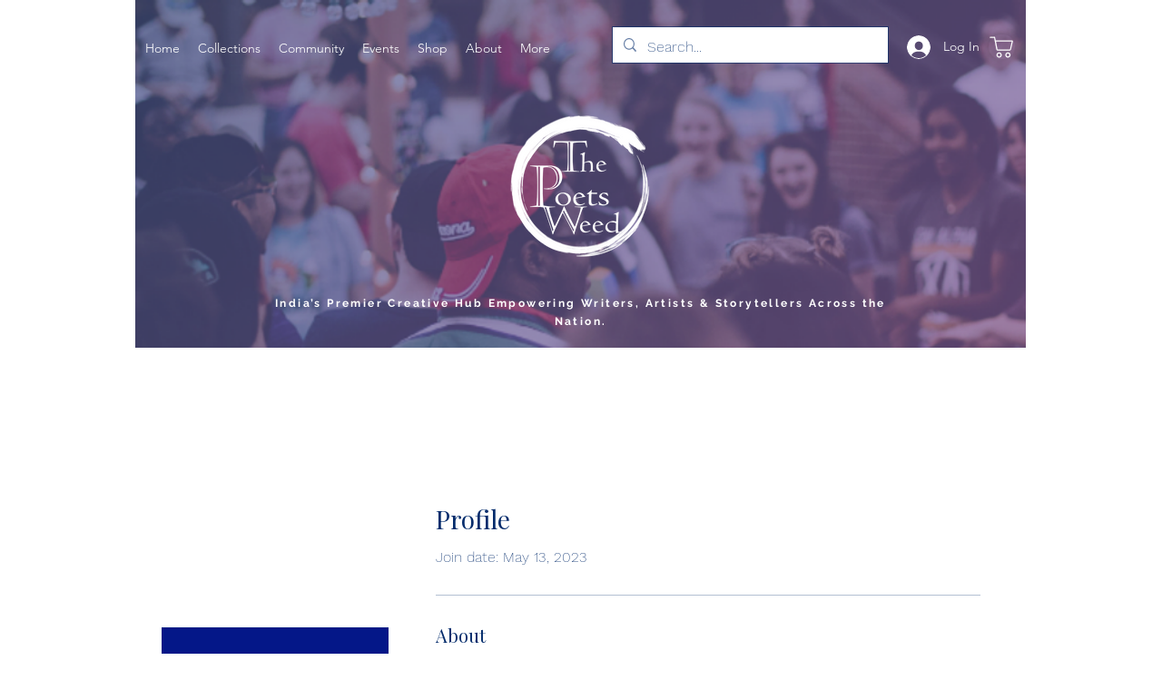

--- FILE ---
content_type: text/html; charset=utf-8
request_url: https://www.google.com/recaptcha/api2/aframe
body_size: 259
content:
<!DOCTYPE HTML><html><head><meta http-equiv="content-type" content="text/html; charset=UTF-8"></head><body><script nonce="fJExG27AEwlkRO1_K9VtcA">/** Anti-fraud and anti-abuse applications only. See google.com/recaptcha */ try{var clients={'sodar':'https://pagead2.googlesyndication.com/pagead/sodar?'};window.addEventListener("message",function(a){try{if(a.source===window.parent){var b=JSON.parse(a.data);var c=clients[b['id']];if(c){var d=document.createElement('img');d.src=c+b['params']+'&rc='+(localStorage.getItem("rc::a")?sessionStorage.getItem("rc::b"):"");window.document.body.appendChild(d);sessionStorage.setItem("rc::e",parseInt(sessionStorage.getItem("rc::e")||0)+1);localStorage.setItem("rc::h",'1768422528485');}}}catch(b){}});window.parent.postMessage("_grecaptcha_ready", "*");}catch(b){}</script></body></html>